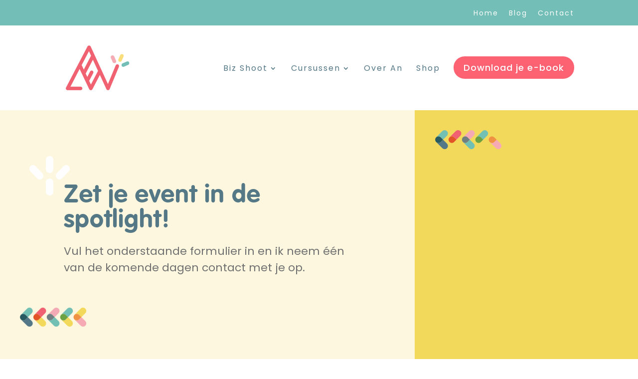

--- FILE ---
content_type: text/css
request_url: https://usercontent.one/wp/www.anepicview.be/wp-content/themes/divi-child/style.css?ver=4.27.4&media=1764257854
body_size: 11
content:
/*
 Theme Name:     Divi Child
 Theme URI:      https://www.kathleenverhetsel.com
 Description:    WebKick Sessie
 Author:         Kathleen Verhetsel
 Author URI:     https://www.kathleenverhetsel.com
 Template:       Divi
 Version:        1.0.0
*/

--- FILE ---
content_type: text/css
request_url: https://usercontent.one/wp/www.anepicview.be/wp-content/et-cache/2100/et-core-unified-2100.min.css?media=1764257854?ver=1768952097
body_size: 1163
content:
header#main-header.et-fixed-header,#main-header{-webkit-box-shadow:none!important;-moz-box-shadow:none!important;box-shadow:none!important}body{font-weight:400!important}#et-secondary-menu,#et-top-navigation{font-weight:400!important}#top-header{padding:8px 0 8px 0}#main-header{box-shadow:none!important}h3{margin-bottom:10px}.et_pb_text ul{padding:0px}.et_pb_text ul li{border-bottom:1px solid #73BEB7!important;line-height:1.8em!important;padding:20px 0 20px 0!important;list-style-image:url('https://www.anepicview.be/wp-content/uploads/2021/10/anepicview-arrow.png')}.no-list-style ul li{list-style:none!important;padding:10px 0 10px 0!important}.double-drop-geel{box-shadow:0px 0px 40px 0px rgba(0 0 0 / 15%),20px 20px 0px 0px #F2D95C!important}.double-drop-geel-boven{box-shadow:0px 0px 40px 0px rgba(0 0 0 / 15%),20px -20px 0px 0px #F2D95C!important}.double-drop-geel-boven-links{box-shadow:0px 0px 40px 0px rgba(0 0 0 / 15%),-20px -20px 0px 0px #F2D95C!important}.double-drop-geel-onder{box-shadow:0px 0px 40px 0px rgba(0 0 0 / 15%),-20px 20px 0px 0px #F2D95C!important}.double-drop-roze-onder{box-shadow:0px 0px 40px 0px rgba(0 0 0 / 15%),20px 20px 0px 0px #FDAEB6!important}.double-drop-geel-onder-img img{box-shadow:0px 0px 40px 0px rgba(0 0 0 / 15%),-20px 20px 0px 0px #F2D95C!important}.double-drop-blauw{box-shadow:0px 0px 40px 0px rgba(0 0 0 / 15%),20px -20px 0px 0px #73BEB7!important}body .et_pb_button:hover{border-radius:100px!important}.nav li ul.sub-menu{margin-top:-40px!important}.et_pb_button{padding:10px 20px 10px 20px!important}#et-top-navigation .et_pb_button:hover{background:#73BEB7!important;border-radius:100px!important}#et-top-navigation .et_pb_button:hover:after{display:none!important}.top-story a.more-link{display:inline-block!important}.top-story .et_pb_post{margin-bottom:0px}.blog-grid-4 .et_pb_salvattore_content[data-columns]::before{content:'4 .column.size-1of4'!important}.blog-grid-3-3 .et_pb_salvattore_content[data-columns]::before{content:'3 .column.size-1of3'!important}.single-post .blog-inhoud .et_pb_section{padding:0!important}.single-post .blog-inhoud .et_pb_title_container{text-align:center!important}.single-post .blog-inhoud h2{margin-top:20px!important}.blog-image-3-4 .entry-featured-image-url{padding-top:100%;display:block}.blog-image-3-4 .entry-featured-image-url img{position:absolute;height:100%;width:100%;top:0;left:0;right:0;bottom:0;object-fit:cover}.blog-image-1-1 .entry-featured-image-url{padding-top:100%;display:block}.blog-image-1-1 .entry-featured-image-url img{position:absolute;height:100%;width:100%;top:0;left:0;right:0;bottom:0;object-fit:cover}.et_blog_grid_equal_height article{overflow:hidden}.nav-footer ul{padding:0}.nav-footer ul li{padding:7px 0 7px 0!important;border-bottom:1px solid #73BEB7!important;list-style:none}.nav-footer ul li a{color:#fff;text-decoration:none}.nav-footer ul li a:hover{font-weight:bold}.nf-form-fields-required{display:none}.nf-error-msg,.ninja-forms-req-symbol{display:none}.nf-field-label label{font-weight:normal!important}.nf-form-content button,.nf-form-content input[type=button],.nf-form-content input[type=submit],.btQuoteContactForm7 input[type=button],.btQuoteContactForm7 input[type=submit]{background:#FC6272!important;border-radius:0px;padding:0 20px 0 20px!important;margin-top:20px!important;font-weight:bold;font-size:17px!important;border-radius:100px;letter-spacing:2px;text-transform:uppercase}.nf-form-content input[type=button]:hover,.nf-form-content input[type=submit]:hover,.btQuoteContactForm7 input[type=button]:hover,.btQuoteContactForm7 input[type=submit]:hover,.btContactNext input[type=button]:hover,.btContactNext input[type=submit]:hover{background:#73BEB7!important;color:#fff!important}.nf-form-content .list-select-wrap .nf-field-element>div,.nf-form-content input:not([type=button]),.nf-form-content textarea{background:#F2F2F2!important;color:#5C706B!important;border:none!important;border-radius:20px!important}#nf-field-5-container .nf-field-label,.nf-form-content label{color:#5C706B!important;font-size:13px!important;font-style:italic}#ninja_forms_required_items,.nf-field-container{margin-bottom:15px!important}.checkbox-container.label-right .field-wrap>div{width:auto!important}.label-right .nf-field-description{padding-top:15px}.nf-form-fields-required{display:none}.submit-wrap .nf-field-label{display:none!important}.label-left .nf-field-element{display:none;width:100%!important}.label-left .nf-field-label{font-size:16px!important;font-weight:bold;width:100%!important;text-align:left!important;margin-bottom:10px}.label-left .nf-field-label label{font-size:18px!important;font-weight:600!important;font-style:normal!important}

--- FILE ---
content_type: text/css
request_url: https://usercontent.one/wp/www.anepicview.be/wp-content/et-cache/2100/et-core-unified-tb-62-deferred-2100.min.css?media=1764257854?ver=1768952097
body_size: 615
content:
@font-face{font-family:"VAG";font-display:swap;src:url("https://www.anepicview.be/wp-content/uploads/et-fonts/VAGRoundedBold.ttf") format("truetype"),url("https://www.anepicview.be/wp-content/uploads/et-fonts/VAGRoundedBold.otf") format("opentype")}div.et_pb_section.et_pb_section_0_tb_footer{background-size:initial;background-position:left bottom 0px;background-image:url(https://www.anepicview.be/wp-content/uploads/2021/10/bg-footer.png)!important}.et_pb_section_0_tb_footer.et_pb_section{background-color:#557887!important}.et_pb_text_0_tb_footer.et_pb_text ul li,.et_pb_text_0_tb_footer.et_pb_text ol li>ul li,.et_pb_text_1_tb_footer.et_pb_text,.et_pb_text_1_tb_footer.et_pb_text a,.et_pb_text_2_tb_footer.et_pb_text,.et_pb_text_2_tb_footer.et_pb_text a{color:#FFFFFF!important}.et_pb_text_0_tb_footer ul{list-style-type:none!important;list-style-position:inside}.et_pb_text_1_tb_footer a,.et_pb_text_2_tb_footer a{text-decoration:underline}.et_pb_social_media_follow .et_pb_social_media_follow_network_0_tb_footer.et_pb_social_icon .icon:before,.et_pb_social_media_follow .et_pb_social_media_follow_network_1_tb_footer.et_pb_social_icon .icon:before{color:#557887}.et_pb_section_1_tb_footer.et_pb_section{padding-top:0px;padding-bottom:0px}.et_pb_text_3_tb_footer,.et_pb_text_4_tb_footer{font-size:14px}.et_pb_social_media_follow_network_0_tb_footer a.icon,.et_pb_social_media_follow_network_1_tb_footer a.icon{background-color:#FFFFFF!important}@font-face{font-family:"VAG";font-display:swap;src:url("https://www.anepicview.be/wp-content/uploads/et-fonts/VAGRoundedBold.ttf") format("truetype"),url("https://www.anepicview.be/wp-content/uploads/et-fonts/VAGRoundedBold.otf") format("opentype")}div.et_pb_section.et_pb_section_0{background-size:initial;background-position:left top;background-image:url(https://www.anepicview.be/wp-content/uploads/2021/10/bg-header-geel.png),linear-gradient(90deg,#fcf7de 65%,#f2d95c 65%)!important}.et_pb_section_0.et_pb_section{padding-top:120px;padding-bottom:120px;background-color:#FCF7DE!important}.et_pb_text_0 h1{font-family:'VAG',Helvetica,Arial,Lucida,sans-serif;font-size:50px;color:#557887!important;letter-spacing:1px}.et_pb_text_0{margin-bottom:10px!important}.et_pb_text_1{line-height:1.5em;font-size:22px;line-height:1.5em;margin-bottom:30px!important}div.et_pb_section.et_pb_section_1{background-size:initial;background-position:right 0px top;background-image:url(https://www.anepicview.be/wp-content/uploads/2021/10/bg-pijltjes.png)!important}@media only screen and (max-width:980px){div.et_pb_section.et_pb_section_0{background-image:url(https://www.anepicview.be/wp-content/uploads/2021/10/bg-header-geel.png),linear-gradient(0deg,#f2d95c 20%,#fcf7de 20%)!important}.et_pb_section_0.et_pb_section{padding-top:60px;padding-bottom:60px;background-color:#FCF7DE!important}.et_pb_row_1.et_pb_row{margin-top:30px!important}}@media only screen and (max-width:767px){.et_pb_section_0.et_pb_section{padding-top:40px;padding-bottom:40px;background-color:#FCF7DE!important}}